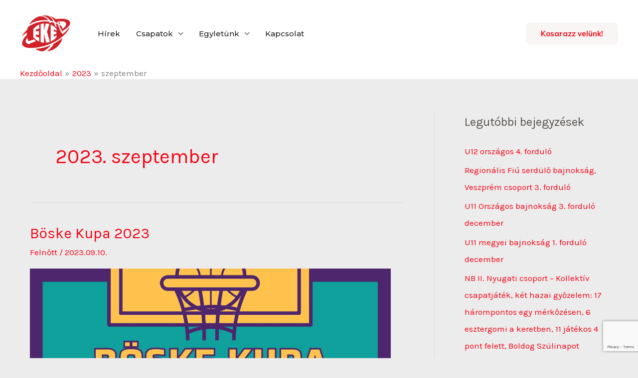

--- FILE ---
content_type: text/html; charset=utf-8
request_url: https://www.google.com/recaptcha/api2/anchor?ar=1&k=6LezRFEhAAAAAFMph3xxJCk8Cbhs0mjEqwHg95XU&co=aHR0cHM6Ly9lc3p0ZXJnb21pa29zYXJsYWJkYS5odTo0NDM.&hl=en&v=PoyoqOPhxBO7pBk68S4YbpHZ&size=invisible&anchor-ms=20000&execute-ms=30000&cb=7cx0hhfb21d5
body_size: 48710
content:
<!DOCTYPE HTML><html dir="ltr" lang="en"><head><meta http-equiv="Content-Type" content="text/html; charset=UTF-8">
<meta http-equiv="X-UA-Compatible" content="IE=edge">
<title>reCAPTCHA</title>
<style type="text/css">
/* cyrillic-ext */
@font-face {
  font-family: 'Roboto';
  font-style: normal;
  font-weight: 400;
  font-stretch: 100%;
  src: url(//fonts.gstatic.com/s/roboto/v48/KFO7CnqEu92Fr1ME7kSn66aGLdTylUAMa3GUBHMdazTgWw.woff2) format('woff2');
  unicode-range: U+0460-052F, U+1C80-1C8A, U+20B4, U+2DE0-2DFF, U+A640-A69F, U+FE2E-FE2F;
}
/* cyrillic */
@font-face {
  font-family: 'Roboto';
  font-style: normal;
  font-weight: 400;
  font-stretch: 100%;
  src: url(//fonts.gstatic.com/s/roboto/v48/KFO7CnqEu92Fr1ME7kSn66aGLdTylUAMa3iUBHMdazTgWw.woff2) format('woff2');
  unicode-range: U+0301, U+0400-045F, U+0490-0491, U+04B0-04B1, U+2116;
}
/* greek-ext */
@font-face {
  font-family: 'Roboto';
  font-style: normal;
  font-weight: 400;
  font-stretch: 100%;
  src: url(//fonts.gstatic.com/s/roboto/v48/KFO7CnqEu92Fr1ME7kSn66aGLdTylUAMa3CUBHMdazTgWw.woff2) format('woff2');
  unicode-range: U+1F00-1FFF;
}
/* greek */
@font-face {
  font-family: 'Roboto';
  font-style: normal;
  font-weight: 400;
  font-stretch: 100%;
  src: url(//fonts.gstatic.com/s/roboto/v48/KFO7CnqEu92Fr1ME7kSn66aGLdTylUAMa3-UBHMdazTgWw.woff2) format('woff2');
  unicode-range: U+0370-0377, U+037A-037F, U+0384-038A, U+038C, U+038E-03A1, U+03A3-03FF;
}
/* math */
@font-face {
  font-family: 'Roboto';
  font-style: normal;
  font-weight: 400;
  font-stretch: 100%;
  src: url(//fonts.gstatic.com/s/roboto/v48/KFO7CnqEu92Fr1ME7kSn66aGLdTylUAMawCUBHMdazTgWw.woff2) format('woff2');
  unicode-range: U+0302-0303, U+0305, U+0307-0308, U+0310, U+0312, U+0315, U+031A, U+0326-0327, U+032C, U+032F-0330, U+0332-0333, U+0338, U+033A, U+0346, U+034D, U+0391-03A1, U+03A3-03A9, U+03B1-03C9, U+03D1, U+03D5-03D6, U+03F0-03F1, U+03F4-03F5, U+2016-2017, U+2034-2038, U+203C, U+2040, U+2043, U+2047, U+2050, U+2057, U+205F, U+2070-2071, U+2074-208E, U+2090-209C, U+20D0-20DC, U+20E1, U+20E5-20EF, U+2100-2112, U+2114-2115, U+2117-2121, U+2123-214F, U+2190, U+2192, U+2194-21AE, U+21B0-21E5, U+21F1-21F2, U+21F4-2211, U+2213-2214, U+2216-22FF, U+2308-230B, U+2310, U+2319, U+231C-2321, U+2336-237A, U+237C, U+2395, U+239B-23B7, U+23D0, U+23DC-23E1, U+2474-2475, U+25AF, U+25B3, U+25B7, U+25BD, U+25C1, U+25CA, U+25CC, U+25FB, U+266D-266F, U+27C0-27FF, U+2900-2AFF, U+2B0E-2B11, U+2B30-2B4C, U+2BFE, U+3030, U+FF5B, U+FF5D, U+1D400-1D7FF, U+1EE00-1EEFF;
}
/* symbols */
@font-face {
  font-family: 'Roboto';
  font-style: normal;
  font-weight: 400;
  font-stretch: 100%;
  src: url(//fonts.gstatic.com/s/roboto/v48/KFO7CnqEu92Fr1ME7kSn66aGLdTylUAMaxKUBHMdazTgWw.woff2) format('woff2');
  unicode-range: U+0001-000C, U+000E-001F, U+007F-009F, U+20DD-20E0, U+20E2-20E4, U+2150-218F, U+2190, U+2192, U+2194-2199, U+21AF, U+21E6-21F0, U+21F3, U+2218-2219, U+2299, U+22C4-22C6, U+2300-243F, U+2440-244A, U+2460-24FF, U+25A0-27BF, U+2800-28FF, U+2921-2922, U+2981, U+29BF, U+29EB, U+2B00-2BFF, U+4DC0-4DFF, U+FFF9-FFFB, U+10140-1018E, U+10190-1019C, U+101A0, U+101D0-101FD, U+102E0-102FB, U+10E60-10E7E, U+1D2C0-1D2D3, U+1D2E0-1D37F, U+1F000-1F0FF, U+1F100-1F1AD, U+1F1E6-1F1FF, U+1F30D-1F30F, U+1F315, U+1F31C, U+1F31E, U+1F320-1F32C, U+1F336, U+1F378, U+1F37D, U+1F382, U+1F393-1F39F, U+1F3A7-1F3A8, U+1F3AC-1F3AF, U+1F3C2, U+1F3C4-1F3C6, U+1F3CA-1F3CE, U+1F3D4-1F3E0, U+1F3ED, U+1F3F1-1F3F3, U+1F3F5-1F3F7, U+1F408, U+1F415, U+1F41F, U+1F426, U+1F43F, U+1F441-1F442, U+1F444, U+1F446-1F449, U+1F44C-1F44E, U+1F453, U+1F46A, U+1F47D, U+1F4A3, U+1F4B0, U+1F4B3, U+1F4B9, U+1F4BB, U+1F4BF, U+1F4C8-1F4CB, U+1F4D6, U+1F4DA, U+1F4DF, U+1F4E3-1F4E6, U+1F4EA-1F4ED, U+1F4F7, U+1F4F9-1F4FB, U+1F4FD-1F4FE, U+1F503, U+1F507-1F50B, U+1F50D, U+1F512-1F513, U+1F53E-1F54A, U+1F54F-1F5FA, U+1F610, U+1F650-1F67F, U+1F687, U+1F68D, U+1F691, U+1F694, U+1F698, U+1F6AD, U+1F6B2, U+1F6B9-1F6BA, U+1F6BC, U+1F6C6-1F6CF, U+1F6D3-1F6D7, U+1F6E0-1F6EA, U+1F6F0-1F6F3, U+1F6F7-1F6FC, U+1F700-1F7FF, U+1F800-1F80B, U+1F810-1F847, U+1F850-1F859, U+1F860-1F887, U+1F890-1F8AD, U+1F8B0-1F8BB, U+1F8C0-1F8C1, U+1F900-1F90B, U+1F93B, U+1F946, U+1F984, U+1F996, U+1F9E9, U+1FA00-1FA6F, U+1FA70-1FA7C, U+1FA80-1FA89, U+1FA8F-1FAC6, U+1FACE-1FADC, U+1FADF-1FAE9, U+1FAF0-1FAF8, U+1FB00-1FBFF;
}
/* vietnamese */
@font-face {
  font-family: 'Roboto';
  font-style: normal;
  font-weight: 400;
  font-stretch: 100%;
  src: url(//fonts.gstatic.com/s/roboto/v48/KFO7CnqEu92Fr1ME7kSn66aGLdTylUAMa3OUBHMdazTgWw.woff2) format('woff2');
  unicode-range: U+0102-0103, U+0110-0111, U+0128-0129, U+0168-0169, U+01A0-01A1, U+01AF-01B0, U+0300-0301, U+0303-0304, U+0308-0309, U+0323, U+0329, U+1EA0-1EF9, U+20AB;
}
/* latin-ext */
@font-face {
  font-family: 'Roboto';
  font-style: normal;
  font-weight: 400;
  font-stretch: 100%;
  src: url(//fonts.gstatic.com/s/roboto/v48/KFO7CnqEu92Fr1ME7kSn66aGLdTylUAMa3KUBHMdazTgWw.woff2) format('woff2');
  unicode-range: U+0100-02BA, U+02BD-02C5, U+02C7-02CC, U+02CE-02D7, U+02DD-02FF, U+0304, U+0308, U+0329, U+1D00-1DBF, U+1E00-1E9F, U+1EF2-1EFF, U+2020, U+20A0-20AB, U+20AD-20C0, U+2113, U+2C60-2C7F, U+A720-A7FF;
}
/* latin */
@font-face {
  font-family: 'Roboto';
  font-style: normal;
  font-weight: 400;
  font-stretch: 100%;
  src: url(//fonts.gstatic.com/s/roboto/v48/KFO7CnqEu92Fr1ME7kSn66aGLdTylUAMa3yUBHMdazQ.woff2) format('woff2');
  unicode-range: U+0000-00FF, U+0131, U+0152-0153, U+02BB-02BC, U+02C6, U+02DA, U+02DC, U+0304, U+0308, U+0329, U+2000-206F, U+20AC, U+2122, U+2191, U+2193, U+2212, U+2215, U+FEFF, U+FFFD;
}
/* cyrillic-ext */
@font-face {
  font-family: 'Roboto';
  font-style: normal;
  font-weight: 500;
  font-stretch: 100%;
  src: url(//fonts.gstatic.com/s/roboto/v48/KFO7CnqEu92Fr1ME7kSn66aGLdTylUAMa3GUBHMdazTgWw.woff2) format('woff2');
  unicode-range: U+0460-052F, U+1C80-1C8A, U+20B4, U+2DE0-2DFF, U+A640-A69F, U+FE2E-FE2F;
}
/* cyrillic */
@font-face {
  font-family: 'Roboto';
  font-style: normal;
  font-weight: 500;
  font-stretch: 100%;
  src: url(//fonts.gstatic.com/s/roboto/v48/KFO7CnqEu92Fr1ME7kSn66aGLdTylUAMa3iUBHMdazTgWw.woff2) format('woff2');
  unicode-range: U+0301, U+0400-045F, U+0490-0491, U+04B0-04B1, U+2116;
}
/* greek-ext */
@font-face {
  font-family: 'Roboto';
  font-style: normal;
  font-weight: 500;
  font-stretch: 100%;
  src: url(//fonts.gstatic.com/s/roboto/v48/KFO7CnqEu92Fr1ME7kSn66aGLdTylUAMa3CUBHMdazTgWw.woff2) format('woff2');
  unicode-range: U+1F00-1FFF;
}
/* greek */
@font-face {
  font-family: 'Roboto';
  font-style: normal;
  font-weight: 500;
  font-stretch: 100%;
  src: url(//fonts.gstatic.com/s/roboto/v48/KFO7CnqEu92Fr1ME7kSn66aGLdTylUAMa3-UBHMdazTgWw.woff2) format('woff2');
  unicode-range: U+0370-0377, U+037A-037F, U+0384-038A, U+038C, U+038E-03A1, U+03A3-03FF;
}
/* math */
@font-face {
  font-family: 'Roboto';
  font-style: normal;
  font-weight: 500;
  font-stretch: 100%;
  src: url(//fonts.gstatic.com/s/roboto/v48/KFO7CnqEu92Fr1ME7kSn66aGLdTylUAMawCUBHMdazTgWw.woff2) format('woff2');
  unicode-range: U+0302-0303, U+0305, U+0307-0308, U+0310, U+0312, U+0315, U+031A, U+0326-0327, U+032C, U+032F-0330, U+0332-0333, U+0338, U+033A, U+0346, U+034D, U+0391-03A1, U+03A3-03A9, U+03B1-03C9, U+03D1, U+03D5-03D6, U+03F0-03F1, U+03F4-03F5, U+2016-2017, U+2034-2038, U+203C, U+2040, U+2043, U+2047, U+2050, U+2057, U+205F, U+2070-2071, U+2074-208E, U+2090-209C, U+20D0-20DC, U+20E1, U+20E5-20EF, U+2100-2112, U+2114-2115, U+2117-2121, U+2123-214F, U+2190, U+2192, U+2194-21AE, U+21B0-21E5, U+21F1-21F2, U+21F4-2211, U+2213-2214, U+2216-22FF, U+2308-230B, U+2310, U+2319, U+231C-2321, U+2336-237A, U+237C, U+2395, U+239B-23B7, U+23D0, U+23DC-23E1, U+2474-2475, U+25AF, U+25B3, U+25B7, U+25BD, U+25C1, U+25CA, U+25CC, U+25FB, U+266D-266F, U+27C0-27FF, U+2900-2AFF, U+2B0E-2B11, U+2B30-2B4C, U+2BFE, U+3030, U+FF5B, U+FF5D, U+1D400-1D7FF, U+1EE00-1EEFF;
}
/* symbols */
@font-face {
  font-family: 'Roboto';
  font-style: normal;
  font-weight: 500;
  font-stretch: 100%;
  src: url(//fonts.gstatic.com/s/roboto/v48/KFO7CnqEu92Fr1ME7kSn66aGLdTylUAMaxKUBHMdazTgWw.woff2) format('woff2');
  unicode-range: U+0001-000C, U+000E-001F, U+007F-009F, U+20DD-20E0, U+20E2-20E4, U+2150-218F, U+2190, U+2192, U+2194-2199, U+21AF, U+21E6-21F0, U+21F3, U+2218-2219, U+2299, U+22C4-22C6, U+2300-243F, U+2440-244A, U+2460-24FF, U+25A0-27BF, U+2800-28FF, U+2921-2922, U+2981, U+29BF, U+29EB, U+2B00-2BFF, U+4DC0-4DFF, U+FFF9-FFFB, U+10140-1018E, U+10190-1019C, U+101A0, U+101D0-101FD, U+102E0-102FB, U+10E60-10E7E, U+1D2C0-1D2D3, U+1D2E0-1D37F, U+1F000-1F0FF, U+1F100-1F1AD, U+1F1E6-1F1FF, U+1F30D-1F30F, U+1F315, U+1F31C, U+1F31E, U+1F320-1F32C, U+1F336, U+1F378, U+1F37D, U+1F382, U+1F393-1F39F, U+1F3A7-1F3A8, U+1F3AC-1F3AF, U+1F3C2, U+1F3C4-1F3C6, U+1F3CA-1F3CE, U+1F3D4-1F3E0, U+1F3ED, U+1F3F1-1F3F3, U+1F3F5-1F3F7, U+1F408, U+1F415, U+1F41F, U+1F426, U+1F43F, U+1F441-1F442, U+1F444, U+1F446-1F449, U+1F44C-1F44E, U+1F453, U+1F46A, U+1F47D, U+1F4A3, U+1F4B0, U+1F4B3, U+1F4B9, U+1F4BB, U+1F4BF, U+1F4C8-1F4CB, U+1F4D6, U+1F4DA, U+1F4DF, U+1F4E3-1F4E6, U+1F4EA-1F4ED, U+1F4F7, U+1F4F9-1F4FB, U+1F4FD-1F4FE, U+1F503, U+1F507-1F50B, U+1F50D, U+1F512-1F513, U+1F53E-1F54A, U+1F54F-1F5FA, U+1F610, U+1F650-1F67F, U+1F687, U+1F68D, U+1F691, U+1F694, U+1F698, U+1F6AD, U+1F6B2, U+1F6B9-1F6BA, U+1F6BC, U+1F6C6-1F6CF, U+1F6D3-1F6D7, U+1F6E0-1F6EA, U+1F6F0-1F6F3, U+1F6F7-1F6FC, U+1F700-1F7FF, U+1F800-1F80B, U+1F810-1F847, U+1F850-1F859, U+1F860-1F887, U+1F890-1F8AD, U+1F8B0-1F8BB, U+1F8C0-1F8C1, U+1F900-1F90B, U+1F93B, U+1F946, U+1F984, U+1F996, U+1F9E9, U+1FA00-1FA6F, U+1FA70-1FA7C, U+1FA80-1FA89, U+1FA8F-1FAC6, U+1FACE-1FADC, U+1FADF-1FAE9, U+1FAF0-1FAF8, U+1FB00-1FBFF;
}
/* vietnamese */
@font-face {
  font-family: 'Roboto';
  font-style: normal;
  font-weight: 500;
  font-stretch: 100%;
  src: url(//fonts.gstatic.com/s/roboto/v48/KFO7CnqEu92Fr1ME7kSn66aGLdTylUAMa3OUBHMdazTgWw.woff2) format('woff2');
  unicode-range: U+0102-0103, U+0110-0111, U+0128-0129, U+0168-0169, U+01A0-01A1, U+01AF-01B0, U+0300-0301, U+0303-0304, U+0308-0309, U+0323, U+0329, U+1EA0-1EF9, U+20AB;
}
/* latin-ext */
@font-face {
  font-family: 'Roboto';
  font-style: normal;
  font-weight: 500;
  font-stretch: 100%;
  src: url(//fonts.gstatic.com/s/roboto/v48/KFO7CnqEu92Fr1ME7kSn66aGLdTylUAMa3KUBHMdazTgWw.woff2) format('woff2');
  unicode-range: U+0100-02BA, U+02BD-02C5, U+02C7-02CC, U+02CE-02D7, U+02DD-02FF, U+0304, U+0308, U+0329, U+1D00-1DBF, U+1E00-1E9F, U+1EF2-1EFF, U+2020, U+20A0-20AB, U+20AD-20C0, U+2113, U+2C60-2C7F, U+A720-A7FF;
}
/* latin */
@font-face {
  font-family: 'Roboto';
  font-style: normal;
  font-weight: 500;
  font-stretch: 100%;
  src: url(//fonts.gstatic.com/s/roboto/v48/KFO7CnqEu92Fr1ME7kSn66aGLdTylUAMa3yUBHMdazQ.woff2) format('woff2');
  unicode-range: U+0000-00FF, U+0131, U+0152-0153, U+02BB-02BC, U+02C6, U+02DA, U+02DC, U+0304, U+0308, U+0329, U+2000-206F, U+20AC, U+2122, U+2191, U+2193, U+2212, U+2215, U+FEFF, U+FFFD;
}
/* cyrillic-ext */
@font-face {
  font-family: 'Roboto';
  font-style: normal;
  font-weight: 900;
  font-stretch: 100%;
  src: url(//fonts.gstatic.com/s/roboto/v48/KFO7CnqEu92Fr1ME7kSn66aGLdTylUAMa3GUBHMdazTgWw.woff2) format('woff2');
  unicode-range: U+0460-052F, U+1C80-1C8A, U+20B4, U+2DE0-2DFF, U+A640-A69F, U+FE2E-FE2F;
}
/* cyrillic */
@font-face {
  font-family: 'Roboto';
  font-style: normal;
  font-weight: 900;
  font-stretch: 100%;
  src: url(//fonts.gstatic.com/s/roboto/v48/KFO7CnqEu92Fr1ME7kSn66aGLdTylUAMa3iUBHMdazTgWw.woff2) format('woff2');
  unicode-range: U+0301, U+0400-045F, U+0490-0491, U+04B0-04B1, U+2116;
}
/* greek-ext */
@font-face {
  font-family: 'Roboto';
  font-style: normal;
  font-weight: 900;
  font-stretch: 100%;
  src: url(//fonts.gstatic.com/s/roboto/v48/KFO7CnqEu92Fr1ME7kSn66aGLdTylUAMa3CUBHMdazTgWw.woff2) format('woff2');
  unicode-range: U+1F00-1FFF;
}
/* greek */
@font-face {
  font-family: 'Roboto';
  font-style: normal;
  font-weight: 900;
  font-stretch: 100%;
  src: url(//fonts.gstatic.com/s/roboto/v48/KFO7CnqEu92Fr1ME7kSn66aGLdTylUAMa3-UBHMdazTgWw.woff2) format('woff2');
  unicode-range: U+0370-0377, U+037A-037F, U+0384-038A, U+038C, U+038E-03A1, U+03A3-03FF;
}
/* math */
@font-face {
  font-family: 'Roboto';
  font-style: normal;
  font-weight: 900;
  font-stretch: 100%;
  src: url(//fonts.gstatic.com/s/roboto/v48/KFO7CnqEu92Fr1ME7kSn66aGLdTylUAMawCUBHMdazTgWw.woff2) format('woff2');
  unicode-range: U+0302-0303, U+0305, U+0307-0308, U+0310, U+0312, U+0315, U+031A, U+0326-0327, U+032C, U+032F-0330, U+0332-0333, U+0338, U+033A, U+0346, U+034D, U+0391-03A1, U+03A3-03A9, U+03B1-03C9, U+03D1, U+03D5-03D6, U+03F0-03F1, U+03F4-03F5, U+2016-2017, U+2034-2038, U+203C, U+2040, U+2043, U+2047, U+2050, U+2057, U+205F, U+2070-2071, U+2074-208E, U+2090-209C, U+20D0-20DC, U+20E1, U+20E5-20EF, U+2100-2112, U+2114-2115, U+2117-2121, U+2123-214F, U+2190, U+2192, U+2194-21AE, U+21B0-21E5, U+21F1-21F2, U+21F4-2211, U+2213-2214, U+2216-22FF, U+2308-230B, U+2310, U+2319, U+231C-2321, U+2336-237A, U+237C, U+2395, U+239B-23B7, U+23D0, U+23DC-23E1, U+2474-2475, U+25AF, U+25B3, U+25B7, U+25BD, U+25C1, U+25CA, U+25CC, U+25FB, U+266D-266F, U+27C0-27FF, U+2900-2AFF, U+2B0E-2B11, U+2B30-2B4C, U+2BFE, U+3030, U+FF5B, U+FF5D, U+1D400-1D7FF, U+1EE00-1EEFF;
}
/* symbols */
@font-face {
  font-family: 'Roboto';
  font-style: normal;
  font-weight: 900;
  font-stretch: 100%;
  src: url(//fonts.gstatic.com/s/roboto/v48/KFO7CnqEu92Fr1ME7kSn66aGLdTylUAMaxKUBHMdazTgWw.woff2) format('woff2');
  unicode-range: U+0001-000C, U+000E-001F, U+007F-009F, U+20DD-20E0, U+20E2-20E4, U+2150-218F, U+2190, U+2192, U+2194-2199, U+21AF, U+21E6-21F0, U+21F3, U+2218-2219, U+2299, U+22C4-22C6, U+2300-243F, U+2440-244A, U+2460-24FF, U+25A0-27BF, U+2800-28FF, U+2921-2922, U+2981, U+29BF, U+29EB, U+2B00-2BFF, U+4DC0-4DFF, U+FFF9-FFFB, U+10140-1018E, U+10190-1019C, U+101A0, U+101D0-101FD, U+102E0-102FB, U+10E60-10E7E, U+1D2C0-1D2D3, U+1D2E0-1D37F, U+1F000-1F0FF, U+1F100-1F1AD, U+1F1E6-1F1FF, U+1F30D-1F30F, U+1F315, U+1F31C, U+1F31E, U+1F320-1F32C, U+1F336, U+1F378, U+1F37D, U+1F382, U+1F393-1F39F, U+1F3A7-1F3A8, U+1F3AC-1F3AF, U+1F3C2, U+1F3C4-1F3C6, U+1F3CA-1F3CE, U+1F3D4-1F3E0, U+1F3ED, U+1F3F1-1F3F3, U+1F3F5-1F3F7, U+1F408, U+1F415, U+1F41F, U+1F426, U+1F43F, U+1F441-1F442, U+1F444, U+1F446-1F449, U+1F44C-1F44E, U+1F453, U+1F46A, U+1F47D, U+1F4A3, U+1F4B0, U+1F4B3, U+1F4B9, U+1F4BB, U+1F4BF, U+1F4C8-1F4CB, U+1F4D6, U+1F4DA, U+1F4DF, U+1F4E3-1F4E6, U+1F4EA-1F4ED, U+1F4F7, U+1F4F9-1F4FB, U+1F4FD-1F4FE, U+1F503, U+1F507-1F50B, U+1F50D, U+1F512-1F513, U+1F53E-1F54A, U+1F54F-1F5FA, U+1F610, U+1F650-1F67F, U+1F687, U+1F68D, U+1F691, U+1F694, U+1F698, U+1F6AD, U+1F6B2, U+1F6B9-1F6BA, U+1F6BC, U+1F6C6-1F6CF, U+1F6D3-1F6D7, U+1F6E0-1F6EA, U+1F6F0-1F6F3, U+1F6F7-1F6FC, U+1F700-1F7FF, U+1F800-1F80B, U+1F810-1F847, U+1F850-1F859, U+1F860-1F887, U+1F890-1F8AD, U+1F8B0-1F8BB, U+1F8C0-1F8C1, U+1F900-1F90B, U+1F93B, U+1F946, U+1F984, U+1F996, U+1F9E9, U+1FA00-1FA6F, U+1FA70-1FA7C, U+1FA80-1FA89, U+1FA8F-1FAC6, U+1FACE-1FADC, U+1FADF-1FAE9, U+1FAF0-1FAF8, U+1FB00-1FBFF;
}
/* vietnamese */
@font-face {
  font-family: 'Roboto';
  font-style: normal;
  font-weight: 900;
  font-stretch: 100%;
  src: url(//fonts.gstatic.com/s/roboto/v48/KFO7CnqEu92Fr1ME7kSn66aGLdTylUAMa3OUBHMdazTgWw.woff2) format('woff2');
  unicode-range: U+0102-0103, U+0110-0111, U+0128-0129, U+0168-0169, U+01A0-01A1, U+01AF-01B0, U+0300-0301, U+0303-0304, U+0308-0309, U+0323, U+0329, U+1EA0-1EF9, U+20AB;
}
/* latin-ext */
@font-face {
  font-family: 'Roboto';
  font-style: normal;
  font-weight: 900;
  font-stretch: 100%;
  src: url(//fonts.gstatic.com/s/roboto/v48/KFO7CnqEu92Fr1ME7kSn66aGLdTylUAMa3KUBHMdazTgWw.woff2) format('woff2');
  unicode-range: U+0100-02BA, U+02BD-02C5, U+02C7-02CC, U+02CE-02D7, U+02DD-02FF, U+0304, U+0308, U+0329, U+1D00-1DBF, U+1E00-1E9F, U+1EF2-1EFF, U+2020, U+20A0-20AB, U+20AD-20C0, U+2113, U+2C60-2C7F, U+A720-A7FF;
}
/* latin */
@font-face {
  font-family: 'Roboto';
  font-style: normal;
  font-weight: 900;
  font-stretch: 100%;
  src: url(//fonts.gstatic.com/s/roboto/v48/KFO7CnqEu92Fr1ME7kSn66aGLdTylUAMa3yUBHMdazQ.woff2) format('woff2');
  unicode-range: U+0000-00FF, U+0131, U+0152-0153, U+02BB-02BC, U+02C6, U+02DA, U+02DC, U+0304, U+0308, U+0329, U+2000-206F, U+20AC, U+2122, U+2191, U+2193, U+2212, U+2215, U+FEFF, U+FFFD;
}

</style>
<link rel="stylesheet" type="text/css" href="https://www.gstatic.com/recaptcha/releases/PoyoqOPhxBO7pBk68S4YbpHZ/styles__ltr.css">
<script nonce="v-Urm_3bdn47yijQS09Elg" type="text/javascript">window['__recaptcha_api'] = 'https://www.google.com/recaptcha/api2/';</script>
<script type="text/javascript" src="https://www.gstatic.com/recaptcha/releases/PoyoqOPhxBO7pBk68S4YbpHZ/recaptcha__en.js" nonce="v-Urm_3bdn47yijQS09Elg">
      
    </script></head>
<body><div id="rc-anchor-alert" class="rc-anchor-alert"></div>
<input type="hidden" id="recaptcha-token" value="[base64]">
<script type="text/javascript" nonce="v-Urm_3bdn47yijQS09Elg">
      recaptcha.anchor.Main.init("[\x22ainput\x22,[\x22bgdata\x22,\x22\x22,\[base64]/[base64]/[base64]/[base64]/[base64]/[base64]/[base64]/[base64]/[base64]/[base64]\\u003d\x22,\[base64]\\u003d\\u003d\x22,\x22w4HDlcOQw4tQHBfCqSPDlyNtw5A/Sm7CrkbCo8K1w4NEGFYVw43CrcKnw4jCrsKeHgE8w5oFwrtlHzFzZcKYWCfDo8O1w7/ChMKCwoLDgsOqwqTCpTvCrMOsCiLCqRgJFmx9wr/DhcO5MsKYCMKKL3/DoMKvw4ERSMKsNHt7csKMUcK3QQDCmWDDu8ODwpXDjcO+U8OEwo7DkcKew67Dl0Adw6INw54qI34VfBpJwoXDoWDCkHbClBLDrAjDr3nDvCDDs8OOw5IJP1bCkVRzGMO2wr4ZwpLDucKBwqwhw6s1DcOcMcK1wqpZCsKRwpDCp8K5w6Bbw4F6w5UswoZBJMOLwoJEKg/Cs1c+w6DDtAzCoMOhwpU6NEvCvDZLwp96wrMiAsORYMORwpU7w5Zyw5tKwo5pb1LDpBnClT/DrGpsw5HDucKKU8OGw53DpsK7wqLDvsKewrjDtcK4w5zDscOYHVBAa0ZWworCjhpAdsKdMMORFsKDwpE1wpzDvSxCwq8Swo1YwoBwaWI7w4gCXlwvFMK8D8OkMk09w7/DpMO8w5rDth4hSMOQUgPClMOEHcKjdE3CrsO6woQMNMO7XcKww7IMV8OOf8KKw78uw59jwqDDjcOowpXCvynDucKYw5NsKsKVFMKdacK1XXnDlcOlZBVAegkZw4FrwqfDhcOywrg2w57Cnys6w6rCscOvwqLDl8OSwrLCo8KwMcKILsKoR0QuTMOREcKwEMKsw4s/wrBzfSE1f8K8w5YtfcOPw7DDocOcw4gTIjvChMOxEMOjwpvDmnnDlAcIwo80wotuwqoxJMOmXcKyw7wQXm/DlWfCu3rCk8OOSzdCcy8Tw5DDlV1qDcK5woBUwogjwo/DnnzDh8OsI8KkV8KVK8OvwqE9wog+ZHsWOG5lwpEww5QBw7MKQAHDgcKnccO5w5hiwqHCicK1w4nCtHxEwp7Ck8KjKMKXwp/CvcK/M0/Ci1DDvcKKwqHDvsKwWcOLERXCpcK9wo7DozjChcO/DDrCoMKbSEcmw6E6w5PDl2DDvGjDjsK8w6sOGVLDi3vDrcKtU8OkS8OldMOdfCDDvHxywpJiYcOcFDp7YgRlworCgsKWGmvDn8Ouw5/DgsOUVXoBRTrDgsO8WMORVzEaCnpQwofCiBVOw7TDqsOkBRY4w4LCtcKzwqxXw7sZw4fCpFR3w6I4PCpGw6fDgcKZwoXCn2XDhR9xYMKlKMOYwrTDtsOjw4IXAXVYZB8dR8ODV8KCPcOSFFTCrcKYecK2I8KOwobDkyTCmB4/RlMgw57Dv8OzCwDCsMKIME7Cu8KXUwnDlyLDgX/DjgDCosKqw7waw7rCnVZdbm/DrcO4YsKvwpJeak/ChsK6Cjc/wqs6KQEgCkkXw63CosOswrBXwpjClcO8JcObDMKoKDPDn8KJGMOdF8OWw7pgVijCu8O7FMOnGMKowqJyHW5Twp3DiXoSPcOTwqjDvMKrwrggw4DCtg9KWBZcKsKLDMK/w6Y9wrlLbMKKfFlKwo/CuWjDqy3CpsOiw7nCuMKrwqQvw7FMNcKkw6HCucKrZVfCgywXwqfDnWlyw5AddcOEcsKSJjs9wrkmXsK6wpvCusKNHsOTAcO8woxrYWPCpMOAHMK5dcKCBVwQwqd9w7IJbsObwqDCgsK+wpQiIMK3Uxg9w5E9w4HCglfDs8Kew6Aiw6HDocKKBcKELcK/Qyl0woR7IxjDpcOBIVBKwqHCkMKBV8ObGT/Cvl/CsjsnYcKIUcOEH8OmMcO+dMO3E8KSw6zCgk7DoHTDicKPeQDDvUnCs8OwRsKTwqvDpsOuwr5Lw5rCm08wFEvCssK0w7bDvD/DssOtwqEAdcOWOMObfsKww6VFw6jDoFDDm3fClEjDhSDDqzPDp8OTwqtDw4zDgsO0wox/woJ/wrsdwrMjw4LDpMKRWi/Dph7CswXCo8O8YMOtWcK1IsO+RcOgW8K8Og5XUw/CpcK7NcORw6lLBioYNcOZw7dpC8OTF8OiQcKTwqXDgsOpwp8CZcOQDwXCiifDtGHCn2XDpmscwokQZXgbA8O/wpzCtCTDkHdUw4/[base64]/CnWrCj0HDscO9K1xdwqjDucOsw5tjVw8ewobDtXrDvsK2eiLCocKCw5TCp8Oewp/Cm8Kkwrk0w6HCvlnCujnConjDncO5NlDDqsKCAMO9XsO6BXJaw5zCjkXDrwMQw7HCusO3woBdEcKYIQhTIMKuw5cewonCg8KTPsOYf1Bdwo3Dt3/Dmkg3DBvCg8Oaw5RPw7xUwr3CrFnCr8OfTcOnwowAHsOTLMKkw5rDu0cAFsO2ZXnCjg7DgyAyb8OMw6bDnnAETsKywplIEMOkSj7CrsKgF8KNdsOIPgrCgsOVN8OMFVkOTlfDsMK5CcKjwr5bJ0Nuw6YjVsKLw7DDg8OQGsK7wrFlUVnDhFjCuX53EMKIBMO/w63DngnDhsKENcOeLkTCkcO2L3g8fxDCigvClMOGw5bDhQPDsXlMw7BZbh4OLFBEZsKdwpfDlinCjCXDhMOQw4EmwqBawrQ4ScKOQ8OCw79pKy8zSXTDgngwTMOtwqBkwp/Co8ODVMK7wrjCtcOkwqXCqcOfHcKswpFWf8Onwo3CiMO/wpbDjMOLw41gF8K8eMOiw5rDq8K6w7N5wr7DtcOZfQ4DMxZ8w6hZcFA4w54iw50Gb3TCmsKAw5xiwqNObAbCsMOmUhDCiRQswqLCpMKOVxfDjw8iwpbCqsKJw6zDnMKowpEkwrt/M2I0A8OTw57DjxLCnE1PQiPDvMOIU8OcwrHDocKfw6vCpMKiw5fClw55wppZBsKHd8Oaw5rCpEEYwqAlesKqKcKbw7DDh8OLwpgMEsKhwrQ/DMKLWw9fw67CrcOawo7DlhUiSE1hVsKrwoLCuDNhw6AVfcOOwqYqbMO0w6zDmUhYwoJZwoZ6woI8wrPCkVrCgsKYWgbCqWvCrMOeMGbChMKqXDHCj8OAWRkkw7/CuEbDv8O4EsK+WA3CksKlw4rDnMK7w5/DnnQbU3h8ZcKCGlNzwrNuIcO1wp1vdHA6w5TDugQTH2Nsw77Dq8KsAMOGw6oVw652w75iwqXCmHs6FG95eS50WUHCn8OBfQEdJVzDgm/CiBrDhsOeY1xNZUEoZsK5w5vDg14ONx4vwpHCpcOgI8OEw5sLbcO9C1kIImDCosK7KmzCizxvdcKNw5HCpsKGLMKqLMOLFCPDosOuwpjDmzTDkWV4FsKSwqTDssOxwqBGw4gLw63CgFLCiWdYLMO3wq3Cr8KlBRIhVsKzw6FTwrPDig/CocK4bWocw4g0wrxsUMKYUwEQQ8OvUMOjw5/Coh13w6xswqPDh0YvwoI5w4PDjMKzYMOQw5bDqzI/wrVFKmwJw6rDo8KKw4DDlcKZAHPDpHzCscKgZgI9bH/DlcK5H8OZUjMwOgBqP1bDkMOoMEMhDUp2wojDuzLDvcKVwolMw67ConYXwrIPwpcoVHPCv8K+KcKpwrnCssKJKsO4e8O1bQxqFXB+Egp/wojClFDCsHMrAS/[base64]/SxzDq0zDtsOmM8OvGCHDp8OFfFctLVZBbcKVDCVNwrlhYcKPwr1cw5bDhVYrwp/CssKJw5DDpMKSLsKQVQthDzolKgPDiMObZnVGHcKrbmPCr8KUw6TDs2kQw7jCocO1QwoTwrwCAMKRdcKHcBLCmcKYwqhpGl7CmMO/PcKiw7EywpDDmg7Cgh3Dlhpww7wewrvDn8OywoscJXfDlsOywo7DuBEow6PDpcKXIcKVw5jDvTHDksK9w43Cq8K/woHCkMOGwrXDpwrDosO1w5JGXhB3wr/Cp8Oyw6TDriEYZG7ClXRcHsKnPsK7w7HDisKHwrRIwrluCsOcaQPCkTrCu2TDn8OQIcOSw4M8OMOBY8K9wo3CscK0RcO/[base64]/HMOgdsKHHQhxJRddQcOlwpHDsRvDqMOMwp/DmVbDtMKRwqkaXHPCqsKxV8KJLTcsw7Inwo7DgMKdwq/CrcK+w7VMWsOBw5tLdMO5GXpGbCrCi3rCjBzDh8KWwrjDu8Kvwq7DliRICcKudDPDscKAwoVbAUrDrF3DhH3DtsOOwojDr8ODw4lMKVTCujLDuFlBBMO6wqrDhjDCjl7CnVtzEsOwwrwCEwYxbMKtwrMKwrvCncKKw6otwrPDpgBlwqjCjE/[base64]/Chx3Dk8OXw5MCwpZAw43Dm1TCjsO+wqbDpcO6dzoPw6/CvELClMOCZADCmcO+F8KywrjCoDvCsMOQDMO8I0TChW9sworCrcKUCcKJw7nCh8O/w7/CrU82w73ClRc5wpB8woRKwoLCjMOlDFvCslBiSXYQYgkSEcO/[base64]/Cv1/DoQXCgsOZE1dUQMKLVw9wwpU/wpPCj8OhecK/asKjKANVwrLCrnsOYMKxw7DDjcOaM8Kxw53ClMOMS2woHsO0JMOmwqjCu07Dr8KuXEvCrcOAVw/Cm8OeQjJuw4djw7p9wqjCrE/CqsO1w4kYUMOxO8OrI8KpXMO7aMOKRsKYVMKqw7Aew5E+wqRaw51DXMKZV3/[base64]/Do8K3wpEYLDlCC8OLMMKQw5LDj8OPwqrCuVIaW3zCj8OiB8Krwox/RzjCnsK8wpfCox1hYBfDisO/dMK7wqzCuClGwpVCwovCvsOpbcKow4/[base64]/[base64]/Dn1zDqU/CjMOEwqx9KcOHe0ZnHcOVX8KCFBhLBD/[base64]/DiDvCqsKKfcO1woIEfsK0wpXCvsKMX3HCi3XCrcK7ZsONw4/CrDfCkgcgO8OjK8K/[base64]/[base64]/[base64]/wo/CrwczwpLCklhVwp7DtArClVN9PSTCjcKGw5LCsMOnwrhcw7nCijbCgcOSwq3Cr1/CuEbDtcOJDUp0OcOOwoEDwrbDi1wWw4hVwrRTEsOLw7E/YQbCncK0woNPwqdUR8OpFsKzwqVgwpUlw4l0w4LCkwrDs8OoC1LCrjtKw5jDo8Ocw75YBzLCisKuwr10woxdET/Cv0Jfw5jCsVQkwqN2w6jCtR/DuMKEcx5nwptkwrw4Y8Oow4kLwonDm8OxKy8YLEI4XTgLVzLDucO1IH5pw6vDkMOUw4rDr8K2w5Zjwr7Cn8OEw4TDpcOYU052w6dpKMOXw7/DlQ/[base64]/DjXbDgsO6acKnWcODHRgEw6USP10vwp4Kwq/Cq8Oewp1va2fDosOrwrvCiUDDj8ONwoJBesOcwqZoGsOONmLDuikaw7BjQBjCpTvCizzCmMOLHcK9CEjDjsOpwpHDumhYwpvCiMOAwp3DpcOKe8OyelxLUcO4w4M9Wm/DpljCn0PDu8OtVQBlwqlzJwdNQsO9wo3ClcODdGjCuzQqSgwsOW/Dt3kkEQDDmXjDtzx5MV3Cl8KGwqbDkMKCwqPCmzURw6/Cp8OGwqQJGMO+HcKFw6Ijw6ZCw47DkMOnwq5XO34yDMK3THxPw4VNwrA0ewFxNgvCrHLCtsKswoVjIG48wpXCt8O2w6kow7/Dh8OnwoMAZsKWSXzDgDMBUjPDlX7DusORwrgBwqMOGhh0wr/CshBmf30ffcOTw6zDlhLDgsOoLMOcBzoiYDrCpEHCqsOxw5jCoW7CkMKhHsOzw6ESw6rCqcOew7poSMO/A8OTwrfCqW9QUCnDghnDvXfDg8KxJcOqPy42woBGLk3Cm8K3G8KDw6UBwqYMw6s4w63DicONwr7DhnwdGWDDlcKqw4jDj8OfwrjDgCA/wpZTw67CrCXCi8OSIsKmw5nDu8OdR8K1diQ7EcOuwrrDqCHDsMOHfsKgw59TwqM1wpbCu8O3w5nDkSbClMKWKMKewo3DksK2asKRw5ogw4csw4x3S8KxwoROw68gfFLDsEvDt8OeQsO2w4PDoFTCtwtfaFbDqsOpw6/DrcO+wqjCmMO2wqfDjzrCmm0Uwo1Sw6nDvsKww73DlcO4wonClSPDjcOcD3JEbjd4w4LDuR/DosKZXsObAsOOw7LCnsK0FMKJw6HCtXvDmMO4TcOSPxnDnF4CwoNbwphiR8OGwovClTE/wqB/FjJswrTDkELDlsKTCsOPw6fCrjwqUH7DngZwMXjDskQhw5k+aMKcwp15U8ODwqcvwq8WI8KWOcKsw4PDlMKFwr4nAFvCk2zCqzN+Q2Ydw6gowqbClcKdw4IfY8O8w7fCkjLDnGrCjELDgMKuwq9hwovDgsO7b8KcTMKTwpx4wpAXNUjCs8Obwp/[base64]/CjinClMKFwowrMMO0w6lhWsK3wqNyCcKBIMKaw75VNcKzfcOhwqPDmV8dw4kdwpgNwopeP8Osw5IUw6sgw5gaworClcKaw75BBXnCmMKZw64VFcKKw4I0w7kQw4/[base64]/CpsOqwq0FS8KTQWQTwqUWw7nDvsKrwo0fw5QEwqjCicOxw6/Dm8ORw4ktBVDDpFDChx44wogKw6Fjw47DsEcowrVfSMKhVcOBwoLCtwd1ZsO5DcKvwq49w4JFw5VNw63DvWVdwqVJKWcZB8OAOcOXwqXDoyMbRMOwH3V4I3tPPxc5w4bCisKhw7IUw4tFUXc/dsK0w6FJw6IGwp7Clytaw67Ch0AEwqzCtGksGS0baUBSRzxUw5UpS8O1Y8KMDx7DjnTCs8Kowqw5YjPDpkRFw7XChsKGwoXDr8KQw4PCqsOKw7FZwq7ChQzCrMO1b8OVw50ww51HwqENC8OJGxLDnhJewp/CtsOISgDCvgR6w6MHFMK9wrbDhnPCgMKqVijDnMKgZVLDiMOAPCvCu2DDv2ACMMKKw6pkwrLDhTbDqcOswrrDucKHb8OgwpBmwpjDjsOZwphbw6PCrsKGQcO9w6IBcsOZeAFaw7zCrsKiwrg2AULDohDCpSpFcQ9vwpLCncOuwp7Dr8K6EcKwwobDnHQ8a8Kpwp11w5/[base64]/w6vDo8O6EcO6wrDDmsKfw5/Cv0DDj8OHDVdzbGPCj3NTw7xJwoI0w7XCnnp1LsK/WMOUDcOrwpI5QMO0wqHCkMKpPEbDmsKww7EeGsKaflFJwqVOOsO2GDsmUlYLw6B7RSFkQMOIVcK3SsO/wo7CoMOww7Z/w5k8dcOww7BJSFIHwqTDlm1FHMO5YVlWwr3DucOUw5NFw5DCuMKAV8OWw4/[base64]/YsK7ch9kfsKNwrbDkMKUanbCjcOfw4oaTxrCscOJczrCo8KaXy3Dl8KiwqNOwrfDsVXDugldw5Q+EMOBwptPw699DcOSfVQtNnk2csO3VCQ9W8Osw443b2LChX/CqlYHczw7w7fClsK7VsKDw5UwAsKGw7MMZDPCjkjCvXFfwrVtw7TCihHCmMKHw47DmAPCrhDCvzMDKcOja8KjwooOT1HDnMKIKMKOwr/CvQ1qw63DmcKwRwdRwrYFCsKDw7FSw6DDugvDn13CnHXDpSZ7w4IFDxDCrHbDocKHw4dsVQnDmMKyTj4bwpjDi8Kpw7XDiDp3fsKawqhZw5o3HcOMd8OlecKzw4EVFsO/XcKcTcOUw53CksKNGkgHVg8uJDtpw6R9wrzDuMOzfMO0VlbDjsOIThslHMKEX8Oaw5DCqMKBYDt8w6HCqxHDrkXCmcONwrjDnyBDw5EDKhfCmmTDp8KDwqx+fzAreQTDp0TDvgPCpMKGNcKewpDCtQcawrLCscOdUcK+HcOUwrBgGcKoPT5ab8OHwpBodAN/[base64]/LsOLOTnCjHfCo8OXwqpfw6AkwosHworDtMOhw5HCiGPDjAjDsMK6ccKdAhx7SXzDpyfDmcKVCGpTYTZzIXjDtxh0els1w5nCj8KaGcKRGVQyw6LDhErDkgrCqcOvw4rCkBEJWcOkwqg6bsK4aTbCq1/ChsK6wqBGwpHDpkHCpcKwZmACw7zDgMOQYMOLRMO/wpLDiBLCim4zSFzCiMOBwoHDkMKoN0/[base64]/wrB+DcO+ZRXCrsOWwosqwownZgHDsMOAcBR2IinDjA/[base64]/wpnDqAlrw7zDj8K4woRie8KKw57ClX3DhsKDw4ETW3E2w6PCrsO0w6HDqR12cjonNzTDtMKuwoHCoMOUwqV4w4Qdw6zDg8OPw5ZWSWXDr33DgmQMWQrDkcO7J8KUURFHw6/Dv2AEeBLCjsKGw4YQW8OdSCQiJB1Mw697wo7CisKVw7HDqh5UwpHCssOCwpnDqRx0GQ1fwrjClmddwrNYCsK1QsKxVBN9wqLCnMOTUAMxPQbCvMKDRA/CrcOddDNzfS4sw4ZfdFrDpcKgV8KNwr5/[base64]/DtXE7RnQhwpcCwoomw4jDoQbDosKWwpLDohsWMRYQwohaFwckThPCkMOOMMKJOFR0RBfDisKdGm/DuMK3VVrDoMO4CcOHwow/wpIvfCzDs8KjwpPCvMOmw6fDm8O8w47CuMODwp3CtMKTU8OuQzLDkUrCtsOrWsOvwogwChphE3bDoS0wK2vDkmt9w7IGcA8KEcKCwoTDpsOPwrHCvzTDu3/CjCVlQsOTc8KzwodOYEzChEt6w411wpnDsAhuwrnCkw/DvWAdYRHDqD/DsxZgw4UNZsKbC8KgG0TDisOPwpfCsMKCwofDq8KPHsKXRMKEwot8wo/CmMKTwogNw6PDn8OIWFPCkzsJwo7Dnz7CuULCmsKKwoJtwojChmrDiRx4BsKzw7zCpsOgQTDDlMOnw6Yywo3Cr2DCnsOaKsKuwojDvsKYwrMXMMOyJ8OYw7/DrBvCqMOcwqvDvVbCgChRXcOuGsOPQcO7w7Zgwp/[base64]/GmzCi8O5w6FABmBKecOSw4vCs8OWF3kTwojCsMOjw7/CsMKAwqwKLMOMTsOxw5ssw5LDp19wVgFKG8O4GV7CsMONVE9zw7XCosK6w6lVKTHCtTrCncOVK8OodyvCujtjw4wIP2fDpsO5fsKKRG8gQ8OZAzJ2woo+woTCvsOXbE/CoXBpwrjDn8KSwpwWwrzDs8OYwrzDk07DsjpFwozCmMOlwqQ3OGFDw5Fww4J5w5/DpXd9VWbCjCDDtQ1vOiANMcOSayMBwqNIcwA5aXHDiRkHw4rDgcK5w652ARLDvVMlwr80woXCtQVCBsKfTRV/wqhmGcOxw5cMw6/CtgY+wojDgMKZJTTDtFjDmWZAw5M1AsKiwpkSwr/CpsOiw4bCuTJHJcK8V8OsLxHCtx3DpMK9wqNiHsOEw6oyF8KAw5hZw7oDIsKNNz/[base64]/CgsO5w4zCqijDsVzDucK2D8OaTcKkScKxwrwWwoN6PBPCl8OZZcKvJzprGMKJAMKawr/[base64]/[base64]/CsR7DuxbDjcO7Z2oRUMOyWgjDpX0XLVAzwo/DiMO/KhRGcsKnW8K2w5cEw67CusO6w5BReg0yJ0hTL8OWTMKVBsKYDwPDjwfDgH7DrwByDm58wqliOCfDrBgwc8K7w7JXNcKqw5ZJw6hxw7vCtcKRwoTDpwLDj3XDrDxfw6xSwpvCuMO2w5rCsiQBwo7DslfCs8KYw4UXw5PCkU/CnhFMUUwKOATCgMKNwpYNwqHDlCLDksOBwo42w6bDuMKxA8K7B8O5NzrCrw4Mw6LCo8Ogw5DDqMKrGsOnBnwFwqV9RnfDt8Kww6xRwobDuirDpE/CjsKKWsOvw5Ncw4lafxPCinvDoVQUNQXCmkfDlMKkAAzDs1BZw4zCvcOXwqfCo3t6wr0SBnbDnAljw7TCkMOrXcOnOQAsB0PCsRjCtMOlwobDiMOpwojDvMOWwoNiw7LDpsO/Rj4dwpJQwpzCqnLDkMK8w7VyWcObw7A4EsKyw4BXw60pEHTDi8K3KsOsf8Ocwr/DucO0wrpjcmUTw5rDoWEaFnXCgsOPGTFpwrLDq8Kwwq49ZcOPMW9lN8KBRMOewpbCksO1IsKHwpnDs8KqNcKmBMOAeTVPw4ocTBQ/ecKRKV4uLRnCl8KewqcVdzMoCcKkw4rDnCI7EkMFIcOuw7fCu8OEwpHDgcKGDsO0w6zDrcK1ViXCjcO5w6XDhsKuw5VcIMOkwoLDnDLDpyXCrMKHw57ChHLCtGoyBxscw4kDPMKxBcKGw5gMw4c0wqjDscOnw6www5/[base64]/[base64]/Cv8Kyw7HDsMOGVV3DmMKuI3YhIcKcw7bDhj4JHSoMcsOVIMK0cV/[base64]/Cp8O1wpfDvcOZw6jChDfDu8OQw60pwqLDn8Kpw7pzNiXDg8OWUcKYPcO9fsK7E8KEfsKDd1t6YgHCiETCuMO0QkjCjMKLw5LCpsONw5TCuD3CsAg8w4HCsUBtcBTDvXY2w6fDuj/DhTZeeDHDiR4kDcKRw40CC3vCiMO/KsOtwrzCj8KQwrLCssO1wqcewp9owpTCuT0IOEU1O8OLwrBRw4lrw7EvwqLCn8KGHMOAC8KRV3pOe2gSwpR5K8KhIsOfU8O/[base64]/DvcKiw5IBw6JaJjQgCw3CvMKnZ8KNw7rClcK2w75KwpYKCcKWOyfCssKgwp7CmMOAwrNEAsKdWBLCtcKnwoDDvk9/IsKtLyTDsSbCisOzPTkhw5hbMMKrwpbCm18vDm1ywpDCkwjDscKaw5nCuzXCvcOPNxPDiEUtw6l4w5zCl2rDlsOmw5/CjsK0Yx8+M8O1DVYow6fCqMO4ISV0w4Apwo/[base64]/Dk8Olw68pVsOQw5bCvkHDuMOZHMKkecKTwrHDgUvDl8KuGMOTw5TDtChMw6hzWcOYwrPDsV06wrgwwqvDnWHDlA5Xw5jCskzCggsiC8OzZzHCgihiBcKnTCgSC8OdJcKOFlTCvFrDqMKATx1FwqpBwqcFRMKnwq3DscKTFyHChMORwq4sw70uwoxaBA3Cp8ObwpMEwp/[base64]/CtMKowoFCw7TCtMKDVsOpMk9QwohIPnJBwolgwrrClDbCjy3Ch8OAw73DvcKGKxPDgsKcSztKw77ClxUMwqImdg9Hw4bDssOiw4bDtMKZVsKwwr7DmsO5c8ODfcKqAMKVwpYUU8ODEMOODcO8P2/Ct2jCo0PCksOxGTvCiMK/X1HDlcO3NsKtTcOeOMK+woHChhfDkMOpwq86EcKhUsOxBl4AVsOCw4bCqsKQw70Bwo/[base64]/DisKvJcKGbwTDhTJmS8KON2hgw63DjBbDj8KdwpIkIiodw6wpw7DClMOSwpTDjcKqw6oHI8Ofw6lmw5fDqMOWPMK6wrUPZn/CrTXCtMONwozDrzUNwphldcKRwqfDrMKHeMOBw5BVw6TCs3cFMAAoGlwbPl/CuMOswpR1U2bDs8OpHRrCvEB5wqzDisKuwo/DjsO2bB19YC1ONVwGNQvDkMOAf1JYwrrDnhDCqsOFF2dnwo4KwpVEwr7CocKWw59gb0ZgOsOXfy0Pw5IGXsKEHhnCqsOLw7xRwp7Dn8OEbcO+wpXCo0jCsEdmwpDDpsOxw5vDr17DssOCwobCr8OzOcKlNMKXfMKBwq/[base64]/DhwJicFxcwqnDoUgEVWVeb8O/wrvCtcKtwqDDuD5fLCLDisK4PcKHX8Opw7bCu300w4UHUnfDkkYiwqfCmSM+w47DiT3Cr8OJQsKewpw5wo1UwrEwwqdTwroWw5rCnD5GDMOnJMKxPVHCqFHCnGQGXGFPwp4zw6Q/w7Zaw5o0w6DCicKXfsKpwoDCjE9Kw4gnw4jCux0Cw4hcwrLCk8KqP0nCgENtMcKFw5N8w7Efwr7Ct0XDocKBw4MTIBxnwqglw6pCwq4RU2IWwobCtcKjGcO3wr/CrW02w6c9RTRkw4DCq8Ktw7Bqw5rDuhEHw6HDpy5YQcOlYsOVw7XCkkBOwoLDizANLnTCu3svwpoAwqzDhDZhwroRCw3CncKBwojCoVLDpsOPwrYYYcKWQsKRaz0Lwo/DoS3Cp8KXdR9RIBMmYDjCnwt7RVYCwqIbVz1PZMKowr9ywpfCgsOTwoHDgcOyMn9owoTDgsKCMXobwonDvwMGZMKsJ3pkdT/[base64]/[base64]/DiR85LcKEGFHCt8OXw5Elw7bCgn8awqrChsKjw47DrcO5Y8KDwrzCnw52DcOBw4hiw54Uw796B1lnOAgoacO5wrnDr8O7MsO6wovDpHZBw5/DjEBKw68Nw450w6x9S8ONG8KxwpcUasKZwrUOb2RfwqoxCBt2w7cbAcK6wrbDlhvDpcKLwrbCiGPDqX/Cv8K/[base64]/a0TDqQLDqU3Cmw/CkcKow6AJw401a0cgwofCll90w6rDlsOcwqTDuWMzw4zDmVkpZHR6w4xTScKKwp3CrmHDmnnDkMOFw4cHwoxMeMOjw7/CnHkpw753OkEUwrlcEQIeR1oywrtyUcKTHMKbXUZRXcKucA3Cs3vCrhzDlMKywpjDscKhwqZow4MbR8OOfMKuNishwpBywqRWCwvDsMOPMlZbwrzDq2PCvgbCv1zCvDzCqcOewoVAwrRVw6BBVAXDrkjDqTHCvsOhbiYXWcOfc14mYm/[base64]/w5XCp8KQwpZfw6nDuMOTWzbCqg/DpsKqScOqwoDCrnLCh8ODMMOsHMKSbSt0w6wLRMKJAMO9GsKdw5TCtwLDjMKcw6A0BsOyGUrDuGR3wq0LbsOPKzpJSMOUwrZRcG7Cu07Du0zCrSvCqU8dwqAGw7zCnRXChjxWwql2w6rDqiXDu8OKCUfCknjDjsOBwrrDvsONNE/Di8O6w6UJwq/CvMO5w6vDgxJxHQsqw4RKw6IIDSzCigAVw6XCrsOuCSsGAsKqwqXCoGYywql9RcOzwrkTRG/[base64]/[base64]/Di8KSWMKCw6fCm1fCmHfCmRPCvVdLw5VVWcKIw5NrElxxworCtUB9WWPDoybDscKyZF92wo7CtCXDii8Sw4tfw5TCiMOAwpw7ZsK5f8OCbsOXw6Bwwo/CtTUBeMKyMcKKw67CssKswqfDt8KoIMKGw7bCocKSw6XCpMKTw4UCw41YaToqF8K0w5PCgcORHE0eMEQWw54BSifCq8OFJ8KHw4fCvMOkwrrDpMOCGMKUMizDgcKcPcOaRCfCtcKzwop/wp/[base64]/DksORwovCuRx1ViFuSj84wpTDhcOnwoTCkcK8w6nDtxjCrQ0NS157cMKZenLDgS1AwrDCscKZdsOYwrhcQsK8wqnCkMOKwpE1w5bCuMO0w6fDu8OhRsKVPGvDnMOLw7PCgnnDhw/DusKNwpDDkRZxwqgLw5hHwrTDi8OEdzofUTHDosKiNybDhsK8w4HDn2k8w6fDjWrDjsKnwpTCk0LCvz8tAl0zwprDqETDuD9DVMO2wqYpACbDrhULF8Kww4fDkntPwqrCm8OvQT/Cu33Dr8KKbcOwRG3DmcOfGhcbXHMOL10bwqPDswrCkm8Aw6/[base64]/Dl0IyfRwnw6nDswUiwp/Dh8KTw4ldw6FzDDrCrcKSRsKSw6Qme8KJw4dRZxLDpcOVXMOkR8O1XRzCnm7ChlnDhE3CgcKOGcKRPMOJDX/Dux/DpgrDrcOtwpjCrcOZw5QZVcO/w55UMSfDjETCm0LCkHfCtikWdwLCksOPw4zDo8KKw4HCmWNET3zClUZmUsK/wqXCj8KGwqrCmS3DjT0QThYgE1E+dFvDpm/ClMKbwr7Cj8KiFMOywpjDvsOHUTvDk0rDr1PDlsOaBsKZworDgsKSw77DuMKZIQtXwrh0wqLDnVtbwpbCpMOJw6MIw6JGwrfCpsKAXwHDmk/[base64]/DrsKkw5gLasK7wrtiE8KuEsOyQsO0w6zDl8OuL1LCkgBKH3wewp9lQcKdRgB1b8OEwp7Co8KKwqZbEsKWw53DhgUkwp/CvMOVwr7DvcKPwpVaw6XDk3rDpg/DqsKcwqXDo8ODwo/DvcKKw5PClcKvGFAHDcOSw45kwqh5bEvCjiHCjMKCwrrCm8OrEMKmw4DCpsKCXREwSQl1WcK3fcORw4DDpmHCiUA7wp/ChcOdw7DDiSDDp3HDgQfCoFTCmmIHw5wLwqJJw7Jxwp7DlR9Ow4x3w5nCpsKSHMKowolQVcKnw4PDsV/CqVhCcQNbCcOGRUPDnsKhw4hVADTDlsOEcMKtIiArwpNeQntpOB8yw7Z0SGBjw74gw4Jqc8OAw5NwRsOXwrbCkm56TsKYworCncO3dMODP8OSZ1bDtMKCwqszw4RfwrlSQ8Oyw7Fzw4nCoMKvSsKkMF3DpsKzwpDDp8KIbMOBIsOhw54Kw4MYTV9qw4/DhcOAwpbCkRzDrsOaw5Ypw6rDoWjCjjhwMsOLwqXDjglfMF7CoVwxO8KqIMKnJcKBF1rDsTJYwq/Dp8OSME3Cq3YMI8OkPMOdw7wuV3vDljVmwpfCnBx+wpfDqhI5TcOiU8O+QiDCrMOywqPCtAfDo1h0IMKtw6DCgsOAI2/Dl8KyC8OYwrMoW3bCgEUgw7fCsnhRw7A0wphEwovDqsKKwqfCvVNjwoLDlXgSPcK2fwthV8KiDBBTw5wVw4ooBw3DumHClMOgw7tNw5rDqMOzw68Fw41Tw4gCwr3CjsOVYMK/QgJFMX/CvsKhwooGwo3DusKUwq8wcB5IXFFmw5VMV8O9w5UrfcKtMChDwo3CgMOmw53DhUB6wqUvwpfCiw3CryZkNcK/wrnDu8KqwolcESvDpS7DuMK7wpR/wpw/wq9Fw50/wrE1U1PCoC9jIgpRG8K8eVbDscOBNk3DsE0WI3Vqw6UrworCuzQYwrwQPT7CtCUxw5rDpyhOw4nDlVDDnAwBfcOMw7DDkiY5wrLDjSxFw5diZsKVD8O9MMOHDMKucMKID0Evw59Rwr/[base64]/CkMK+wrVBwp/Dmg18w4oKwrkMwpF2eWxNGFkwB8OCVyHCmXnDiMOuQlhawo3DkcKmw6RGwpTDimJYV001wrzCtMKgP8KnA8Kow486RWXCmE7CnnUqw69WNMOUwo3DlcOEDsOkXXrDqcKNGsOTA8OCKGnCgMKsw5bDozXCqldJwoVrf8OxwrxDw4rDl8OCCUPCmsOhwoQ/Eh1bw4wMZxZuw65YcsO/[base64]/DuMO1w6tQwqbDlsKEwoTCuzMqH8KdwpTDs8KUR8OkKwDChQbCtHXDvsKXKcKxw7UXw6jDpEA7w6pbworCrzsdw5jDgx/DtsOkwqnDtsK5cMKFXW1ow5zCvB8jF8OPwpFRwqoDw4QRDU4kDsKDwqVPPC0/w7YTw6zCnkAgfcOvJioJOS7Dm1zDox0Hwrlkw6rDvcOKOMKgdHBdaMOAHMO+wpwlwpE8PgXDp3pdAcKYE1DCmw/CusOxwrYbEcK4S8O0w5h4woJ1w4DDmhthwowpwot/YcO0CWByw5XCkcKuMkvDhMO+w5Upw6xewoQHSF7Dl2vCvXLDlh4IBi1AY8KxAMKDw6wqDRXDgcKxw7bCjsKREU3DlmnCiMO1TsOgPBPDmsKOw6ggw5wXwqTDt3sPwr/CsxLCvsKiwrJfLBl9w5Y9wr3DksOJezvDlgPCkcK/d8KfD2tVwpnDjz/CmQ8aW8O6w7gBb8OSQX9owqsDeMOkXMK1VsOzF2ocwqwrw6/Dm8O3wrTCh8OOwrBAwqPDjcKQQcKVScKSL13CknjDlG/Ctns/wqzDocKUw4FFwpzCk8KcIsOswo5tw5vCvMKJw5/DuMKowqPDilrDgSrDsnVuJMKeXMOWclMMwr1Twp8+wrrDqcODWD/Dm39bOcKNNxDDjx8uBcOwwobCmMOHwq/[base64]/LsOVW8OdVw0oPsOnwrbCtUIiw6dMM8Kvw6Eyc0rCtcOdwojCssOKP8OEaHfDkilpwqQXw4xRZT3CgMKtGsOBw5syQcORbUvCi8OBwo/CkVh/w7kqQcK5w6oaXcOrYzd8w7B6w4DCvMORw4Q9wogSw7NQWCvChsOJwp/Ct8Ktw5o6NcOuw6HDoUQmwpbDmsOewqzDgV4lC8KXwp8LDyJcKsOdw4PDiMKlwrNBUw12w5QTw73CnR3CpgR/ZsKxw5TCtRPCtcKWZ8OpPMOKwo5TwpJFNWZewoDCgGLCqsOVMMOUwrcgw5xbNMOHwqN6wrHDhydbbSENSmBZw45/[base64]/YsOAw5xIw5PCr01/H0TDlMKkw6McFMKRw7LDnsKeUMOiwplbZj3ClxXDtEdiwpfCnHlMAsKhOkHCr198w7pmcsOjPsKkacKUW0QnwrM2wpEtw5Inw5pOw5zDjQx4THY1D8KUw75+L8Otwp7DhsOlLsKCw6LCv2VHA8OfTsKQeUXCojxXwptFw4/[base64]/DsOAwr7DmcKnfsOXI3fDosK+wrsUwqLCucKTw4rDkH7CgHJtw5xPwqo7w5bDgcK1wq3Dv8ObZsKKK8K2w5dUwrjDrMKKwqJLw4TCjHVfeMK3GMOAQEzCtsKgNE3ClMOsw4Itw6hhw6sUGMODLsK6w6IWw4nCrXPDksKRwrnCo8OHM2s/w6IPQsKBWsKNfMKPasOoWyPCtTs5w7fDj8KWwq7CqRVVUcKUDmQtBMKWw6ZXw4IlEHrDqldEw5pww6XCrMK8w49WA8OEwqnCqcObCm3DpcO9w5MTw4Bywpg/[base64]/DuQnCmkfCkjpLDsKMw7TCkk53w5HCvRpMwoXCpVjClcKTfX01woLCv8KDw5LDn2vClMOvHsOJXDgIVBdNVsOqwoPDr196YUjDqMKUwrbDoMKhNcKHw5h2VRPCjsKNb34Swp/Co8Obw6Iow74hw5jCl8OKSlEGKsOMNMOwwpfCksOWWsKMw6MLF8KrwqTDvQpYS8KTRcKtIcOrL8K9DTTDtMOZfFc2GjZIwqwVQB9ZecKxwoxBSDhrw6ktw4jDvCjDuVRdwq5eVATCgsK/[base64]/wonDvEDDln4fwozCp8KrCsO0SMOlZsOET8OPD8KjRcOaABJSRsO8AwRwEgcwwqo7GMOaw5LCmcOPwpzCghXDpw7DqMOxacKrfjFEw5Y/Mxx0AMKEw5MnE8O+w7XClcOgLHtlQMK2wpXCgVFXwq/DhR/DvQoOw6xOOCptw5vDm10ceEzCoiwwwrfCljfCgVkBw61kPsKHw57CoTXClcKVw6wqwqLCrAxnwqRVfcOpYsOUXsOaey7DvDtsVGMCTsOJCSM1w7LChRvDm8Khw7nCusKZSx0cw5VFw4MDdmVVwrfDgSnCt8KEOF7DtBXCokXClMK/EFB3GU9Awq/Cl8KoacKew4TDjsOfHMKnLcKZYD7CqcKQDgDCnsKTIFxNwq47bC1rwpBDwo0af8OqwpYRwpfCl8OVwoA9D0zCqQlAF3TDo2bDpMKSw6zCh8ONKMOCw6rDqkpWwoJgRMOGw6tbf1nCmsOARMK4wpk/[base64]/[base64]/[base64]/CjcKCYMOewrYhV2phwpTCgMOVOMKZISoSRMO5w63ClzPCgFohwqHDkMO6wobDqMOLw4TCqcOjwo05w4bCicK5fcKkwoXCkyN9wo4HbG7Ds8OLw6LCiMOZEsOcPknDo8OWDBDCvEbCucKbw7AfUsK7w5XDmgnCkcKdby9lOMKsPcOPwqfDvcKAwoE2wq/Cp0tFw5LCscKXw6JASMKVccOuMQjCu8OVUcKYwq0oakc/b8OSw69sw6IhDcKyPcO7w6TCu1PDuMKPUsKnNXXDjcO/OsK2MsOww54NwrDCr8OAfzgpasOaRTQvw7Qxw6t7VzIDTcOwYwZrfsKvGSTDnFbCo8K0w7o9wqc\\u003d\x22],null,[\x22conf\x22,null,\x226LezRFEhAAAAAFMph3xxJCk8Cbhs0mjEqwHg95XU\x22,0,null,null,null,1,[16,21,125,63,73,95,87,41,43,42,83,102,105,109,121],[1017145,681],0,null,null,null,null,0,null,0,null,700,1,null,0,\[base64]/76lBhnEnQkZnOKMAhk\\u003d\x22,0,0,null,null,1,null,0,0,null,null,null,0],\x22https://esztergomikosarlabda.hu:443\x22,null,[3,1,1],null,null,null,1,3600,[\x22https://www.google.com/intl/en/policies/privacy/\x22,\x22https://www.google.com/intl/en/policies/terms/\x22],\x22w0gzfIOT6R6NA9eL2uYZsLR3gil5fUuhxeO3k22x5Ec\\u003d\x22,1,0,null,1,1768770287174,0,0,[248,109],null,[97,213,54],\x22RC-vhToTvvqZtvVVQ\x22,null,null,null,null,null,\x220dAFcWeA7TiPXHQLcvSYF6M_4fYntlOFqiSkhQbVF_4H4-CMi46nyDbTqGCJWFVIGaplS_6dQ-aClJQxSLJnS50HXlYd9iyqbO5g\x22,1768853087262]");
    </script></body></html>